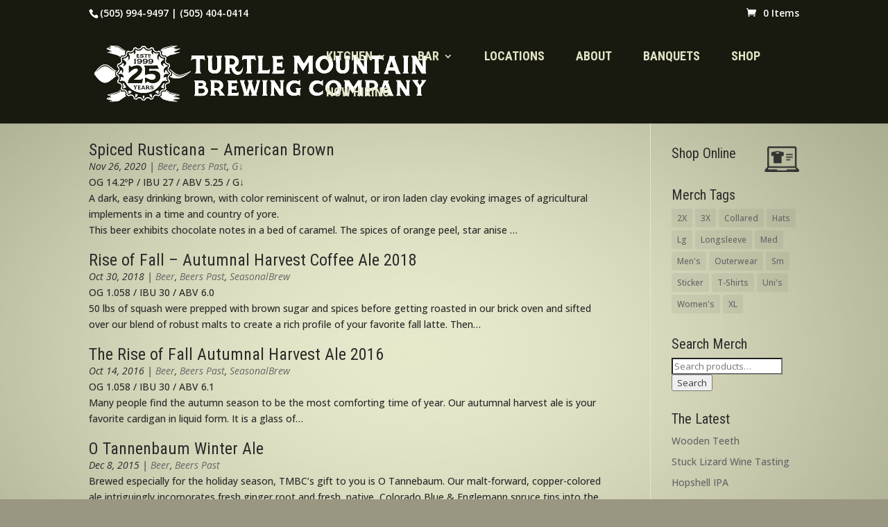

--- FILE ---
content_type: text/css
request_url: https://turtlemountainbrewing.com/wp-content/themes/Divi-child/style.css?ver=3.0.25.1483056777
body_size: 350
content:
/*
Theme Name: Turtle Mountain 3.0
Theme URI: http://www.freekaratedesign.com
Template: Divi
Author: Free Karate Design
Author URI: http://www.freekaratedesign.com
Description: A child theme of Elegant Theme's Divi
Tags: responsive-layout,one-column,two-columns,three-columns,four-columns,left-sidebar,right-sidebar,custom-background,custom-colors,featured-images,full-width-template,post-formats,rtl-language-support,theme-options,threaded-comments,translation-ready
Version: 3.0.25.1483056777
Updated: 2016-12-29 17:12:57

*/



--- FILE ---
content_type: text/css
request_url: https://turtlemountainbrewing.com/wp-content/et-cache/global/et-divi-customizer-global.min.css?ver=1765782274
body_size: 3976
content:
body{color:#2b2b2b}h1,h2,h3,h4,h5,h6{color:#2b2b2b}.woocommerce #respond input#submit,.woocommerce-page #respond input#submit,.woocommerce #content input.button,.woocommerce-page #content input.button,.woocommerce-message,.woocommerce-error,.woocommerce-info{background:#e2e3c6!important}#et_search_icon:hover,.mobile_menu_bar:before,.mobile_menu_bar:after,.et_toggle_slide_menu:after,.et-social-icon a:hover,.et_pb_sum,.et_pb_pricing li a,.et_pb_pricing_table_button,.et_overlay:before,.entry-summary p.price ins,.woocommerce div.product span.price,.woocommerce-page div.product span.price,.woocommerce #content div.product span.price,.woocommerce-page #content div.product span.price,.woocommerce div.product p.price,.woocommerce-page div.product p.price,.woocommerce #content div.product p.price,.woocommerce-page #content div.product p.price,.et_pb_member_social_links a:hover,.woocommerce .star-rating span:before,.woocommerce-page .star-rating span:before,.et_pb_widget li a:hover,.et_pb_filterable_portfolio .et_pb_portfolio_filters li a.active,.et_pb_filterable_portfolio .et_pb_portofolio_pagination ul li a.active,.et_pb_gallery .et_pb_gallery_pagination ul li a.active,.wp-pagenavi span.current,.wp-pagenavi a:hover,.nav-single a,.tagged_as a,.posted_in a{color:#e2e3c6}.et_pb_contact_submit,.et_password_protected_form .et_submit_button,.et_pb_bg_layout_light .et_pb_newsletter_button,.comment-reply-link,.form-submit .et_pb_button,.et_pb_bg_layout_light .et_pb_promo_button,.et_pb_bg_layout_light .et_pb_more_button,.woocommerce a.button.alt,.woocommerce-page a.button.alt,.woocommerce button.button.alt,.woocommerce button.button.alt.disabled,.woocommerce-page button.button.alt,.woocommerce-page button.button.alt.disabled,.woocommerce input.button.alt,.woocommerce-page input.button.alt,.woocommerce #respond input#submit.alt,.woocommerce-page #respond input#submit.alt,.woocommerce #content input.button.alt,.woocommerce-page #content input.button.alt,.woocommerce a.button,.woocommerce-page a.button,.woocommerce button.button,.woocommerce-page button.button,.woocommerce input.button,.woocommerce-page input.button,.et_pb_contact p input[type="checkbox"]:checked+label i:before,.et_pb_bg_layout_light.et_pb_module.et_pb_button{color:#e2e3c6}.footer-widget h4{color:#e2e3c6}.et-search-form,.nav li ul,.et_mobile_menu,.footer-widget li:before,.et_pb_pricing li:before,blockquote{border-color:#e2e3c6}.et_pb_counter_amount,.et_pb_featured_table .et_pb_pricing_heading,.et_quote_content,.et_link_content,.et_audio_content,.et_pb_post_slider.et_pb_bg_layout_dark,.et_slide_in_menu_container,.et_pb_contact p input[type="radio"]:checked+label i:before{background-color:#e2e3c6}.container,.et_pb_row,.et_pb_slider .et_pb_container,.et_pb_fullwidth_section .et_pb_title_container,.et_pb_fullwidth_section .et_pb_title_featured_container,.et_pb_fullwidth_header:not(.et_pb_fullscreen) .et_pb_fullwidth_header_container{max-width:1140px}.et_boxed_layout #page-container,.et_boxed_layout.et_non_fixed_nav.et_transparent_nav #page-container #top-header,.et_boxed_layout.et_non_fixed_nav.et_transparent_nav #page-container #main-header,.et_fixed_nav.et_boxed_layout #page-container #top-header,.et_fixed_nav.et_boxed_layout #page-container #main-header,.et_boxed_layout #page-container .container,.et_boxed_layout #page-container .et_pb_row{max-width:1300px}a{color:#ffffff}#main-header,#main-header .nav li ul,.et-search-form,#main-header .et_mobile_menu{background-color:#191a0f}.nav li ul{border-color:#191a0f}.et_secondary_nav_enabled #page-container #top-header{background-color:#191a0f!important}#et-secondary-nav li ul{background-color:#191a0f}#et-secondary-nav li ul a{color:#e2e3c6}.et_header_style_centered .mobile_nav .select_page,.et_header_style_split .mobile_nav .select_page,.et_nav_text_color_light #top-menu>li>a,.et_nav_text_color_dark #top-menu>li>a,#top-menu a,.et_mobile_menu li a,.et_nav_text_color_light .et_mobile_menu li a,.et_nav_text_color_dark .et_mobile_menu li a,#et_search_icon:before,.et_search_form_container input,span.et_close_search_field:after,#et-top-navigation .et-cart-info{color:#e2e3c6}.et_search_form_container input::-moz-placeholder{color:#e2e3c6}.et_search_form_container input::-webkit-input-placeholder{color:#e2e3c6}.et_search_form_container input:-ms-input-placeholder{color:#e2e3c6}#top-header,#top-header a,#et-secondary-nav li li a,#top-header .et-social-icon a:before{font-size:14px}#top-menu li a{font-size:18px}body.et_vertical_nav .container.et_search_form_container .et-search-form input{font-size:18px!important}#top-menu li a,.et_search_form_container input{font-weight:bold;font-style:normal;text-transform:uppercase;text-decoration:none}.et_search_form_container input::-moz-placeholder{font-weight:bold;font-style:normal;text-transform:uppercase;text-decoration:none}.et_search_form_container input::-webkit-input-placeholder{font-weight:bold;font-style:normal;text-transform:uppercase;text-decoration:none}.et_search_form_container input:-ms-input-placeholder{font-weight:bold;font-style:normal;text-transform:uppercase;text-decoration:none}#top-menu li.current-menu-ancestor>a,#top-menu li.current-menu-item>a,#top-menu li.current_page_item>a{color:#ffffff}#main-footer{background-color:#343434}#main-footer .footer-widget h4,#main-footer .widget_block h1,#main-footer .widget_block h2,#main-footer .widget_block h3,#main-footer .widget_block h4,#main-footer .widget_block h5,#main-footer .widget_block h6{color:#e2e3c6}.footer-widget li:before{border-color:#e2e3c6}#footer-info,#footer-info a{color:#e2e3c6}#footer-info{font-size:12px}#footer-bottom .et-social-icon a{font-size:16px}#footer-bottom .et-social-icon a{color:#e2e3c6}body.home-posts #left-area .et_pb_post .post-meta,body.archive #left-area .et_pb_post .post-meta,body.search #left-area .et_pb_post .post-meta,body.single #left-area .et_pb_post .post-meta{font-weight:normal;font-style:italic;text-transform:none;text-decoration:none}@media only screen and (min-width:981px){.et_header_style_left #et-top-navigation,.et_header_style_split #et-top-navigation{padding:38px 0 0 0}.et_header_style_left #et-top-navigation nav>ul>li>a,.et_header_style_split #et-top-navigation nav>ul>li>a{padding-bottom:38px}.et_header_style_split .centered-inline-logo-wrap{width:76px;margin:-76px 0}.et_header_style_split .centered-inline-logo-wrap #logo{max-height:76px}.et_pb_svg_logo.et_header_style_split .centered-inline-logo-wrap #logo{height:76px}.et_header_style_centered #top-menu>li>a{padding-bottom:14px}.et_header_style_slide #et-top-navigation,.et_header_style_fullscreen #et-top-navigation{padding:29px 0 29px 0!important}.et_header_style_centered #main-header .logo_container{height:76px}#logo{max-height:66%}.et_pb_svg_logo #logo{height:66%}.et_fixed_nav #page-container .et-fixed-header#top-header{background-color:#191a0f!important}.et_fixed_nav #page-container .et-fixed-header#top-header #et-secondary-nav li ul{background-color:#191a0f}.et-fixed-header #top-menu a,.et-fixed-header #et_search_icon:before,.et-fixed-header #et_top_search .et-search-form input,.et-fixed-header .et_search_form_container input,.et-fixed-header .et_close_search_field:after,.et-fixed-header #et-top-navigation .et-cart-info{color:#e2e3c6!important}.et-fixed-header .et_search_form_container input::-moz-placeholder{color:#e2e3c6!important}.et-fixed-header .et_search_form_container input::-webkit-input-placeholder{color:#e2e3c6!important}.et-fixed-header .et_search_form_container input:-ms-input-placeholder{color:#e2e3c6!important}.et-fixed-header #top-menu li.current-menu-ancestor>a,.et-fixed-header #top-menu li.current-menu-item>a,.et-fixed-header #top-menu li.current_page_item>a{color:#ffffff!important}}@media only screen and (min-width:1425px){.et_pb_row{padding:28px 0}.et_pb_section{padding:57px 0}.single.et_pb_pagebuilder_layout.et_full_width_page .et_post_meta_wrapper{padding-top:85px}.et_pb_fullwidth_section{padding:0}}h1,h1.et_pb_contact_main_title,.et_pb_title_container h1{font-size:34px}h2,.product .related h2,.et_pb_column_1_2 .et_quote_content blockquote p{font-size:29px}h3{font-size:24px}h4,.et_pb_circle_counter h3,.et_pb_number_counter h3,.et_pb_column_1_3 .et_pb_post h2,.et_pb_column_1_4 .et_pb_post h2,.et_pb_blog_grid h2,.et_pb_column_1_3 .et_quote_content blockquote p,.et_pb_column_3_8 .et_quote_content blockquote p,.et_pb_column_1_4 .et_quote_content blockquote p,.et_pb_blog_grid .et_quote_content blockquote p,.et_pb_column_1_3 .et_link_content h2,.et_pb_column_3_8 .et_link_content h2,.et_pb_column_1_4 .et_link_content h2,.et_pb_blog_grid .et_link_content h2,.et_pb_column_1_3 .et_audio_content h2,.et_pb_column_3_8 .et_audio_content h2,.et_pb_column_1_4 .et_audio_content h2,.et_pb_blog_grid .et_audio_content h2,.et_pb_column_3_8 .et_pb_audio_module_content h2,.et_pb_column_1_3 .et_pb_audio_module_content h2,.et_pb_gallery_grid .et_pb_gallery_item h3,.et_pb_portfolio_grid .et_pb_portfolio_item h2,.et_pb_filterable_portfolio_grid .et_pb_portfolio_item h2{font-size:20px}h5{font-size:18px}h6{font-size:15px}.et_pb_slide_description .et_pb_slide_title{font-size:52px}.woocommerce ul.products li.product h3,.woocommerce-page ul.products li.product h3,.et_pb_gallery_grid .et_pb_gallery_item h3,.et_pb_portfolio_grid .et_pb_portfolio_item h2,.et_pb_filterable_portfolio_grid .et_pb_portfolio_item h2,.et_pb_column_1_4 .et_pb_audio_module_content h2{font-size:18px}	h1,h2,h3,h4,h5,h6{font-family:'Roboto Condensed',Helvetica,Arial,Lucida,sans-serif}body,input,textarea,select{font-family:'Open Sans',Helvetica,Arial,Lucida,sans-serif}#main-header,#et-top-navigation{font-family:'Roboto Condensed',Helvetica,Arial,Lucida,sans-serif}a:hover{text-decoration:underline}.frontButton{margin-top:50px}@media only screen and (max-width:980px){.frontButton{margin-top:0px}}@media only screen and (max-width:600px){#main-content{background:#e0e1c4!important}}#main-content{background:url(/wp-content/uploads/content-bg.gif) no-repeat fixed center top}@media only screen and (max-width:650px){.slideTitle{font-size:30px!important;margin-top:12px}}@media only screen and (max-width:650px){.smallTitle{font-size:12px!important;margin-bottom:30px}}@media only screen and (max-width:1068px) and (min-width:981px){#logo{display:inline-block;float:none;max-height:24%!important;margin-bottom:0;vertical-align:middle;-webkit-transition:all 0.4s ease-in-out;-moz-transition:all 0.4s ease-in-out;transition:all 0.4s ease-in-out;-webkit-transform:translate3d(0,0,0)}}#stickIt{position:fixed;left:-40px;width:300px;top:250px;z-index:999999999995}#menuBox ul{list-style-type:none}p{padding-bottom:1.9em}h3{padding-bottom:3px}#menuBox ul li a{width:85%;height:36px;padding:6px;text-align:center;background:#2b2b2b;color:#ffffff;font-weight:600;font-family:'Roboto Condensed',Helvetica,Arial,Lucida,sans-serif;margin:0 30px 5px 0;font-size:1.1em;-moz-border-radius:20px;-webkit-border-radius:20px;border-radius:20px;display:block;color:#ffffff}#menuBox .activeMenuLink{background:#ffffff;color:#2b2b2b}#menuBox a:hover{color:#2b2b2b;background:#ffffff}.polkadot{float:left;width:20px;height:20px;border-radius:50%;display:inline-block;margin-right:10px;margin-top:4px}.wineD{line-height:0.5em;text-align:center}.wineP{font-weight:505;font-size:1.15em}.beerD{padding-bottom:0em;text-indent:2em}.beerStats{padding-bottom:0.15em}.brewD{text-align:center;line-height:1.2em;padding-bottom:0em}.brewCats{font-size:1em}.brewStats{text-indent:1em;text-align:center;margin-top:-1em}.xcrptStats{text-align:center;padding-top:0.1em;padding-bottom:0.1em}.et_pb_post{margin-bottom:0.3em}li.menu-item-18795{margin-right:1px!important;padding-right:1px!important}li.menu-item-111{margin-right:2px!important;padding-right:2px!important}li.menu-item-18796{margin-right:1px!important;padding-right:1px!important}li.menu-item-18793{margin-right:2px!important;padding-right:2px!important}h2.entry-title{font-size:24px!important;padding-bottom:0px!important;margin-top:20px!important}p.post-meta{margin-bottom:0px!important}#left-area .post-meta{padding-bottom:0px!important}.hc-table-header a{color:black!important}.hc-align-center a{color:black!important}.hc-muted2.hc-fs1{font-size:1em!important;color:#000!important}.hc-fs4{font-weight:bold}.hc-bold{color:black!important}.teeth{background:#1d98df}.redrye{background:#a40f00}.parasol{background:#f0b100}.hopshell{background:#df4c00}.snake{background:#2fab30}.redSeas{background:#c00000}.orgSeas{background:#df4c00}.ylwSeas{background:#ffc500}.grnSeas{background:#89c64b}.cynSeas{background:#0bc2c1}.igoSeas{background:#241c8b}.vltSeas{background:#8649c5}.brnSeas{background:#532700}.blkSeas{background:black}.grySeas{background:#878787}.daygloSeas{background:greenyellow}.srm2{background:#ffe682}.srm3{background:#ffc525}.srm4{background:#f2aa20}.srm6{background:#df9027}.srm9{background:#d1752c}.srm12{background:#bb5a2f}.srm15{background:#a04121}.srm18{background:#812613}.srm20{background:#6b0e07}.srm24{background:#530103}.srm30{background:#400000}.srm40{background:#2e0000}.pinkbrew{background:hotpink}.berrybrew{background:palevioletred}.cranbrew{background:#e6866a}.price,.woocommerce button,.woocommerce-page a.button{color:#3e3e3e!important}.woocommerce-message,.woocommerce-error,.woocommerce-info{background:#3e3e3e!important}.posted_in a,.tagged_as a{color:#333!important}#award1{float:left;margin-right:20px}#award3{float:left;width:180px;margin-right:20px}#award2{float:left;width:180px}.footyNav ul{list-style-type:none}.footyNav ul li a{font-size:1.3em;text-transform:uppercase;font-family:"Open Sans Condensed",'Roboto Condensed',sans-serif;font-weight:600;display:block;margin-bottom:-30px;list-style-type:none}.badgeContainer{text-align:center}.badgeContainer img{width:144px;margin:0 20px 0 20px}.et_pb_bg_layout_light .et_pb_post .post-meta,.et_pb_bg_layout_light .et_pb_portfolio_item .post-meta,.et_pb_bg_layout_light .et_pb_post .post-meta a,.et_pb_bg_layout_light .et_pb_portfolio_item .post-meta a,.et_pb_bg_layout_light .et_pb_post p,.et_pb_bg_layout_light p.et_pb_title_meta_container,.et_pb_bg_layout_light p.et_pb_title_meta_container a{color:#2b2b2b}.et_pb_blog_grid .et_pb_post{padding:19px;border:none!important;background-color:transparent!important;word-wrap:break-word}.beerheader{font-weight:600;font-family:'Roboto Condensed',"Open Sans Condensed",sans-serif;text-align:center;width:100%;margin:0 0px 30px 0;border-bottom:solid 1px #b3b59b!important;line-height:0px;font-size:18px}h3{line-height:1.5em}#top-menu li{display:inline-block;padding-right:42px;font-size:14px}#et-info-email{display:none}#top-menu-nav>ul>li>a:hover{opacity:1.0;color:#fff}#top-menu-nav>ul>li>a:hover:after{content:"";border-bottom:4px solid #e2e3c6;position:absolute;left:0;right:0;bottom:1px}.pdfLink{font-weight:600;font-family:"Open Sans Condensed",'Roboto Condensed',sans-serif;font-size:1.1em;color:#2b2b2b}.pdfLink:hover{color:green}.smallTitle{font-size:24px;font-style:italic;font-family:"Merriweather",Georgia,"Times New Roman",serif;color:rgb(255,255,255)}.slideTitle{text-shadow:rgb(150,150,150) 1px 1px 0px;margin-bottom:8px;margin-top:-50px;font-family:"Oswald",sans-serif;text-transform:uppercase;font-size:74px;color:rgb(255,255,255)}.et_pb_section{background-color:transparent!important}#homeSlice .et_pb_more_button{margin-top:80px}.titles{font-weight:400;font-size:2em;letter-spacing:-0.07em}.condensed{}#wdi_feed_0 .wdi_feed_container{min-width:160px;width:100%;margin:0 auto;background-color:rgba(255,255,255,0)!important;border-bottom:5px solid #FFFFFF}#wdi_feed_0 .wdi_header_user_text h3{color:#191a0f!important}#wdi_feed_0 .wdi_load_more,#wdi_feed_0 .wdi_spinner{background-color:hsla(0,0%,100%,0)!important}#wdi_feed_0 .wdi_load_more_wrap,#wdi_feed_0 .wdi_spinner_wrap{padding:4px;background-color:hsla(0,0%,100%,0)!important;display:inline-table;border-radius:500px;height:90px;width:90px;border:1px solid #0f4973;box-sizing:border-box}#wdi_feed_0 .wdi_feed_container{border-bottom:0px solid #ab6d6d!important}#wdi_feed_0 .wdi_feed_wrapper{width:100%;margin:0 auto;background-color:hsla(0,0%,100%,0)!important;text-align:left}#wdi_feed_0 .wdi_photo_wrap_inner{position:absolute;top:0;bottom:0;left:0;right:0;border:0px solid #ffffff;background-color:hsla(0,0%,100%,0)!important}#wdi_feed_0 .wdi_follow_btn{background-color:hsla(0,0%,100%,0)!important;border-radius:0px;border-color:#191a0f!important;color:#191a0f!important}#wdi_feed_0 .wdi_load_more_wrap,#wdi_feed_0 .wdi_spinner_wrap{border:1px solid #191a0f!important}#wdi_feed_0 .wdi_bio{color:#191a0f!important}#wdi_feed_0 .wdi_media_info{color:#191a0f!important}#wdi_feed_0 .wdi_load_more_text{color:#191a0f!important}

--- FILE ---
content_type: text/plain
request_url: https://www.google-analytics.com/j/collect?v=1&_v=j102&a=1663681629&t=pageview&_s=1&dl=https%3A%2F%2Fturtlemountainbrewing.com%2Ftag%2Fspiced-beer%2F&ul=en-us%40posix&dt=Spiced%20Archives%20%E2%80%A2%20Turtle%20Mountain%20Brewing%20Company&sr=1280x720&vp=1280x720&_u=IEBAAEABAAAAACAAI~&jid=1058894130&gjid=1739936374&cid=104703185.1766098267&tid=UA-93534565-3&_gid=1271822566.1766098267&_r=1&_slc=1&z=1665103953
body_size: -453
content:
2,cG-5P1M47T6N2